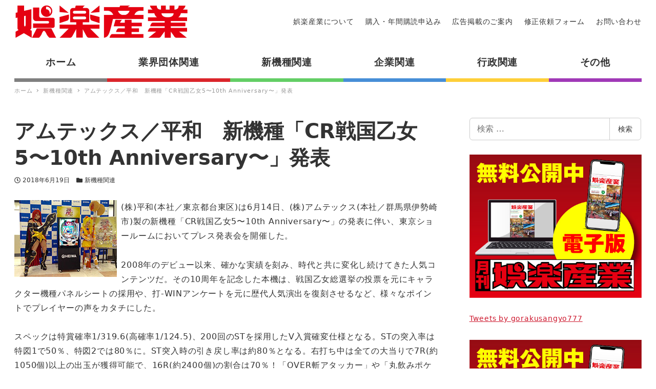

--- FILE ---
content_type: text/html; charset=UTF-8
request_url: https://www.goraku-sangyo.com/%E3%82%A2%E3%83%A0%E3%83%86%E3%83%83%E3%82%AF%E3%82%B9%EF%BC%8F%E5%B9%B3%E5%92%8C%E3%80%80%E6%96%B0%E6%A9%9F%E7%A8%AE%E3%80%8Ccr%E6%88%A6%E5%9B%BD%E4%B9%99%E5%A5%B35%E3%80%9C10th-anniversary%E3%80%9C/
body_size: 18156
content:
<!DOCTYPE html>
<html lang="ja" data-sticky-footer="true" data-scrolled="false">

<head>
			<meta charset="UTF-8">
		<meta name="viewport" content="width=device-width, initial-scale=1, minimum-scale=1, viewport-fit=cover">
		<title>アムテックス／平和　新機種「CR戦国乙女5〜10th Anniversary〜」発表 &#8211; 娯楽産業</title>
<meta name='robots' content='max-image-preview:large' />
		<meta property="og:title" content="アムテックス／平和　新機種「CR戦国乙女5〜10th Anniversary〜」発表">
		<meta property="og:type" content="article">
		<meta property="og:url" content="https://www.goraku-sangyo.com/%e3%82%a2%e3%83%a0%e3%83%86%e3%83%83%e3%82%af%e3%82%b9%ef%bc%8f%e5%b9%b3%e5%92%8c%e3%80%80%e6%96%b0%e6%a9%9f%e7%a8%ae%e3%80%8ccr%e6%88%a6%e5%9b%bd%e4%b9%99%e5%a5%b35%e3%80%9c10th-anniversary%e3%80%9c/">
		<meta property="og:image" content="https://www.goraku-sangyo.com/wp-content/uploads/2022/06/180619_1.jpg">
		<meta property="og:site_name" content="娯楽産業">
		<meta property="og:description" content="(株)平和(本社／東京都台東区)は6月14日、(株)アムテックス(本社／群馬県伊勢崎市)製の新機種「CR戦国乙&hellip;">
		<meta property="og:locale" content="ja_JP">
				<link rel='dns-prefetch' href='//www.googletagmanager.com' />
<link rel='dns-prefetch' href='//s.w.org' />
<link rel="alternate" type="application/rss+xml" title="娯楽産業 &raquo; フィード" href="https://www.goraku-sangyo.com/feed/" />
<link rel="alternate" type="application/rss+xml" title="娯楽産業 &raquo; コメントフィード" href="https://www.goraku-sangyo.com/comments/feed/" />
		<link rel="profile" href="http://gmpg.org/xfn/11">
					<link rel="pingback" href="https://www.goraku-sangyo.com/xmlrpc.php">
				<link rel="alternate" type="application/rss+xml" title="娯楽産業 &raquo; アムテックス／平和　新機種「CR戦国乙女5〜10th Anniversary〜」発表 のコメントのフィード" href="https://www.goraku-sangyo.com/%e3%82%a2%e3%83%a0%e3%83%86%e3%83%83%e3%82%af%e3%82%b9%ef%bc%8f%e5%b9%b3%e5%92%8c%e3%80%80%e6%96%b0%e6%a9%9f%e7%a8%ae%e3%80%8ccr%e6%88%a6%e5%9b%bd%e4%b9%99%e5%a5%b35%e3%80%9c10th-anniversary%e3%80%9c/feed/" />
<style id="snow-monkey-custom-logo-size">
.c-site-branding .custom-logo, .wpaw-site-branding__logo .custom-logo { height: 35px; width: 170px; }
@media (min-width: 64em) { .c-site-branding .custom-logo, .wpaw-site-branding__logo .custom-logo { height: 70px; width: 340px; } }
</style>
		<link rel='stylesheet' id='wp-block-library-css'  href='https://www.goraku-sangyo.com/wp-includes/css/dist/block-library/style.min.css?ver=6.0.11' type='text/css' media='all' />
<link rel='stylesheet' id='snow-monkey-blocks-css'  href='https://www.goraku-sangyo.com/wp-content/plugins/snow-monkey-blocks/dist/css/blocks.css?ver=1656582292' type='text/css' media='all' />
<link rel='stylesheet' id='snow-monkey-blocks/accordion-css'  href='https://www.goraku-sangyo.com/wp-content/plugins/snow-monkey-blocks/dist/block/accordion/style.css?ver=1656582353' type='text/css' media='all' />
<link rel='stylesheet' id='snow-monkey-blocks/alert-css'  href='https://www.goraku-sangyo.com/wp-content/plugins/snow-monkey-blocks/dist/block/alert/style.css?ver=1656582353' type='text/css' media='all' />
<link rel='stylesheet' id='snow-monkey-blocks/balloon-css'  href='https://www.goraku-sangyo.com/wp-content/plugins/snow-monkey-blocks/dist/block/balloon/style.css?ver=1656582353' type='text/css' media='all' />
<link rel='stylesheet' id='snow-monkey-blocks/box-css'  href='https://www.goraku-sangyo.com/wp-content/plugins/snow-monkey-blocks/dist/block/box/style.css?ver=1656582354' type='text/css' media='all' />
<link rel='stylesheet' id='snow-monkey-blocks/btn-css'  href='https://www.goraku-sangyo.com/wp-content/plugins/snow-monkey-blocks/dist/block/btn/style.css?ver=1656582354' type='text/css' media='all' />
<link rel='stylesheet' id='snow-monkey-blocks/btn-box-css'  href='https://www.goraku-sangyo.com/wp-content/plugins/snow-monkey-blocks/dist/block/btn-box/style.css?ver=1656582354' type='text/css' media='all' />
<link rel='stylesheet' id='snow-monkey-blocks/buttons-css'  href='https://www.goraku-sangyo.com/wp-content/plugins/snow-monkey-blocks/dist/block/buttons/style.css?ver=1656582354' type='text/css' media='all' />
<link rel='stylesheet' id='snow-monkey-blocks/categories-list-css'  href='https://www.goraku-sangyo.com/wp-content/plugins/snow-monkey-blocks/dist/block/categories-list/style.css?ver=1656582355' type='text/css' media='all' />
<link rel='stylesheet' id='snow-monkey-blocks/countdown-css'  href='https://www.goraku-sangyo.com/wp-content/plugins/snow-monkey-blocks/dist/block/countdown/style.css?ver=1656582356' type='text/css' media='all' />
<link rel='stylesheet' id='snow-monkey-blocks/directory-structure-css'  href='https://www.goraku-sangyo.com/wp-content/plugins/snow-monkey-blocks/dist/block/directory-structure/style.css?ver=1656582356' type='text/css' media='all' />
<link rel='stylesheet' id='snow-monkey-blocks/evaluation-star-css'  href='https://www.goraku-sangyo.com/wp-content/plugins/snow-monkey-blocks/dist/block/evaluation-star/style.css?ver=1656582356' type='text/css' media='all' />
<link rel='stylesheet' id='snow-monkey-blocks/faq-css'  href='https://www.goraku-sangyo.com/wp-content/plugins/snow-monkey-blocks/dist/block/faq/style.css?ver=1656582357' type='text/css' media='all' />
<link rel='stylesheet' id='snow-monkey-blocks/information-css'  href='https://www.goraku-sangyo.com/wp-content/plugins/snow-monkey-blocks/dist/block/information/style.css?ver=1656582357' type='text/css' media='all' />
<link rel='stylesheet' id='snow-monkey-blocks/items-css'  href='https://www.goraku-sangyo.com/wp-content/plugins/snow-monkey-blocks/dist/block/items/style.css?ver=1656582357' type='text/css' media='all' />
<link rel='stylesheet' id='snow-monkey-blocks/list-css'  href='https://www.goraku-sangyo.com/wp-content/plugins/snow-monkey-blocks/dist/block/list/style.css?ver=1656582358' type='text/css' media='all' />
<link rel='stylesheet' id='snow-monkey-blocks/media-text-css'  href='https://www.goraku-sangyo.com/wp-content/plugins/snow-monkey-blocks/dist/block/media-text/style.css?ver=1656582359' type='text/css' media='all' />
<link rel='stylesheet' id='snow-monkey-blocks/panels-css'  href='https://www.goraku-sangyo.com/wp-content/plugins/snow-monkey-blocks/dist/block/panels/style.css?ver=1656582359' type='text/css' media='all' />
<link rel='stylesheet' id='snow-monkey-blocks/price-menu-css'  href='https://www.goraku-sangyo.com/wp-content/plugins/snow-monkey-blocks/dist/block/price-menu/style.css?ver=1656582360' type='text/css' media='all' />
<link rel='stylesheet' id='snow-monkey-blocks/pricing-table-css'  href='https://www.goraku-sangyo.com/wp-content/plugins/snow-monkey-blocks/dist/block/pricing-table/style.css?ver=1656582360' type='text/css' media='all' />
<link rel='stylesheet' id='snow-monkey-blocks/rating-box-css'  href='https://www.goraku-sangyo.com/wp-content/plugins/snow-monkey-blocks/dist/block/rating-box/style.css?ver=1656582361' type='text/css' media='all' />
<link rel='stylesheet' id='snow-monkey-blocks/section-css'  href='https://www.goraku-sangyo.com/wp-content/plugins/snow-monkey-blocks/dist/block/section/style.css?ver=1656582362' type='text/css' media='all' />
<link rel='stylesheet' id='snow-monkey-blocks/section-break-the-grid-css'  href='https://www.goraku-sangyo.com/wp-content/plugins/snow-monkey-blocks/dist/block/section-break-the-grid/style.css?ver=1656582363' type='text/css' media='all' />
<link rel='stylesheet' id='snow-monkey-blocks/section-side-heading-css'  href='https://www.goraku-sangyo.com/wp-content/plugins/snow-monkey-blocks/dist/block/section-side-heading/style.css?ver=1656582363' type='text/css' media='all' />
<link rel='stylesheet' id='snow-monkey-blocks/section-with-bgimage-css'  href='https://www.goraku-sangyo.com/wp-content/plugins/snow-monkey-blocks/dist/block/section-with-bgimage/style.css?ver=1656582364' type='text/css' media='all' />
<link rel='stylesheet' id='snow-monkey-blocks/section-with-bgvideo-css'  href='https://www.goraku-sangyo.com/wp-content/plugins/snow-monkey-blocks/dist/block/section-with-bgvideo/style.css?ver=1656582365' type='text/css' media='all' />
<link rel='stylesheet' id='slick-carousel-css'  href='https://www.goraku-sangyo.com/wp-content/plugins/snow-monkey-blocks/dist/packages/slick/slick.css?ver=1656582370' type='text/css' media='all' />
<link rel='stylesheet' id='slick-carousel-theme-css'  href='https://www.goraku-sangyo.com/wp-content/plugins/snow-monkey-blocks/dist/packages/slick/slick-theme.css?ver=1656582370' type='text/css' media='all' />
<link rel='stylesheet' id='snow-monkey-blocks/slider-css'  href='https://www.goraku-sangyo.com/wp-content/plugins/snow-monkey-blocks/dist/block/slider/style.css?ver=1656582365' type='text/css' media='all' />
<link rel='stylesheet' id='spider-css'  href='https://www.goraku-sangyo.com/wp-content/plugins/snow-monkey-blocks/dist/packages/spider/dist/css/spider.css?ver=1656582473' type='text/css' media='all' />
<link rel='stylesheet' id='snow-monkey-blocks/spider-pickup-slider-css'  href='https://www.goraku-sangyo.com/wp-content/plugins/snow-monkey-blocks/dist/block/spider-pickup-slider/style.css?ver=1656582367' type='text/css' media='all' />
<link rel='stylesheet' id='snow-monkey-blocks/spider-slider-css'  href='https://www.goraku-sangyo.com/wp-content/plugins/snow-monkey-blocks/dist/block/spider-slider/style.css?ver=1656582366' type='text/css' media='all' />
<link rel='stylesheet' id='snow-monkey-blocks/step-css'  href='https://www.goraku-sangyo.com/wp-content/plugins/snow-monkey-blocks/dist/block/step/style.css?ver=1656582367' type='text/css' media='all' />
<link rel='stylesheet' id='snow-monkey-blocks/taxonomy-terms-css'  href='https://www.goraku-sangyo.com/wp-content/plugins/snow-monkey-blocks/dist/block/taxonomy-terms/style.css?ver=1656582367' type='text/css' media='all' />
<link rel='stylesheet' id='snow-monkey-blocks/testimonial-css'  href='https://www.goraku-sangyo.com/wp-content/plugins/snow-monkey-blocks/dist/block/testimonial/style.css?ver=1656582368' type='text/css' media='all' />
<link rel='stylesheet' id='snow-monkey-blocks/thumbnail-gallery-css'  href='https://www.goraku-sangyo.com/wp-content/plugins/snow-monkey-blocks/dist/block/thumbnail-gallery/style.css?ver=1656582368' type='text/css' media='all' />
<link rel='stylesheet' id='snow-monkey-forms/checkboxes-css'  href='https://www.goraku-sangyo.com/wp-content/plugins/snow-monkey-forms/dist/block/checkboxes/style.css?ver=1656637850' type='text/css' media='all' />
<link rel='stylesheet' id='snow-monkey-forms/text-css'  href='https://www.goraku-sangyo.com/wp-content/plugins/snow-monkey-forms/dist/block/text/style.css?ver=1656637850' type='text/css' media='all' />
<link rel='stylesheet' id='snow-monkey-forms/file-css'  href='https://www.goraku-sangyo.com/wp-content/plugins/snow-monkey-forms/dist/block/file/style.css?ver=1656637850' type='text/css' media='all' />
<link rel='stylesheet' id='snow-monkey-forms/item-css'  href='https://www.goraku-sangyo.com/wp-content/plugins/snow-monkey-forms/dist/block/item/style.css?ver=1656637850' type='text/css' media='all' />
<link rel='stylesheet' id='snow-monkey-forms/radio-buttons-css'  href='https://www.goraku-sangyo.com/wp-content/plugins/snow-monkey-forms/dist/block/radio-buttons/style.css?ver=1656637850' type='text/css' media='all' />
<link rel='stylesheet' id='snow-monkey-forms/select-css'  href='https://www.goraku-sangyo.com/wp-content/plugins/snow-monkey-forms/dist/block/select/style.css?ver=1656637850' type='text/css' media='all' />
<link rel='stylesheet' id='snow-monkey-forms/textarea-css'  href='https://www.goraku-sangyo.com/wp-content/plugins/snow-monkey-forms/dist/block/textarea/style.css?ver=1656637850' type='text/css' media='all' />
<link rel='stylesheet' id='snow-monkey-forms-css'  href='https://www.goraku-sangyo.com/wp-content/plugins/snow-monkey-forms/dist/css/app.css?ver=1656637850' type='text/css' media='all' />
<link rel='stylesheet' id='wp-share-buttons-css'  href='https://www.goraku-sangyo.com/wp-content/themes/snow-monkey/vendor/inc2734/wp-share-buttons/src/assets/css/wp-share-buttons.css?ver=1656582541' type='text/css' media='all' />
<link rel='stylesheet' id='wp-like-me-box-css'  href='https://www.goraku-sangyo.com/wp-content/themes/snow-monkey/vendor/inc2734/wp-like-me-box/src/assets/css/wp-like-me-box.min.css?ver=1656582536' type='text/css' media='all' />
<link rel='stylesheet' id='wp-oembed-blog-card-css'  href='https://www.goraku-sangyo.com/wp-content/themes/snow-monkey/vendor/inc2734/wp-oembed-blog-card/src/assets/css/app.css?ver=1656582537' type='text/css' media='all' />
<link rel='stylesheet' id='wp-pure-css-gallery-css'  href='https://www.goraku-sangyo.com/wp-content/themes/snow-monkey/vendor/inc2734/wp-pure-css-gallery/src/assets/css/wp-pure-css-gallery.min.css?ver=1656582539' type='text/css' media='all' />
<link rel='stylesheet' id='wp-awesome-widgets-css'  href='https://www.goraku-sangyo.com/wp-content/themes/snow-monkey/vendor/inc2734/wp-awesome-widgets/src/assets/css/wp-awesome-widgets.min.css?ver=1656582527' type='text/css' media='all' />
<link rel='stylesheet' id='snow-monkey-css'  href='https://www.goraku-sangyo.com/wp-content/themes/snow-monkey/assets/css/style.min.css?ver=1656582312' type='text/css' media='all' />
<style id='snow-monkey-inline-css' type='text/css'>
:root { --_container-max-width: 1280px;--accent-color: #cd162c;--dark-accent-color: #710c18;--light-accent-color: #ed5c6d;--lighter-accent-color: #f49aa5;--lightest-accent-color: #f6aab3;--sub-accent-color: #707593;--dark-sub-accent-color: #444759;--light-sub-accent-color: #aaadbf;--lighter-sub-accent-color: #d1d3dd;--lightest-sub-accent-color: #dcdde4;--entry-content-h2-border-left: 1px solid var(--accent-color, #cd162c);--entry-content-h2-background-color: #f7f7f7;--entry-content-h2-padding: calc(var(--_space, 1.76923rem) * 0.25) calc(var(--_space, 1.76923rem) * 0.25) calc(var(--_space, 1.76923rem) * 0.25) calc(var(--_space, 1.76923rem) * 0.5);--entry-content-h3-border-bottom: 1px solid #eee;--entry-content-h3-padding: 0 0 calc(var(--_space, 1.76923rem) * 0.25);--widget-title-display: flex;--widget-title-flex-direction: row;--widget-title-align-items: center;--widget-title-justify-content: center;--widget-title-pseudo-display: block;--widget-title-pseudo-content: "";--widget-title-pseudo-height: 1px;--widget-title-pseudo-background-color: #111;--widget-title-pseudo-flex: 1 0 0%;--widget-title-pseudo-min-width: 20px;--widget-title-before-margin-right: .5em;--widget-title-after-margin-left: .5em }html { font-size: 16px }.l-body,.block-editor-block-list__block { font-family: system-ui,-apple-system,BlinkMacSystemFont,"ヒラギノ角ゴ W3",sans-serif }input[type="email"],input[type="number"],input[type="password"],input[type="search"],input[type="tel"],input[type="text"],input[type="url"],textarea { font-size: 16px }.has-white-background-color { background-color: #fff!important }.has-white-color,.wp-block-button__link.has-white-color { color: #fff!important }.has-black-background-color { background-color: #000!important }.has-black-color,.wp-block-button__link.has-black-color { color: #000!important }.has-text-color-background-color { background-color: #333!important }.has-text-color-color,.wp-block-button__link.has-text-color-color { color: #333!important }.has-dark-gray-background-color { background-color: #999!important }.has-dark-gray-color,.wp-block-button__link.has-dark-gray-color { color: #999!important }.has-gray-background-color { background-color: #ccc!important }.has-gray-color,.wp-block-button__link.has-gray-color { color: #ccc!important }.has-very-light-gray-background-color { background-color: #eee!important }.has-very-light-gray-color,.wp-block-button__link.has-very-light-gray-color { color: #eee!important }.has-lightest-grey-background-color { background-color: #f7f7f7!important }.has-lightest-grey-color,.wp-block-button__link.has-lightest-grey-color { color: #f7f7f7!important }.has-accent-color-background-color { background-color: #cd162c!important }.has-accent-color-color,.wp-block-button__link.has-accent-color-color { color: #cd162c!important }.has-sub-accent-color-background-color { background-color: #707593!important }.has-sub-accent-color-color,.wp-block-button__link.has-sub-accent-color-color { color: #707593!important }.c-entry-summary__term--category-2 { background-color: #dd3333 }.p-infobar__inner { background-color: #ffca00 }.p-infobar__content { color: #fff }.wpaw-term.wpaw-term--category-2 { background-color: #dd3333 }
</style>
<link rel='stylesheet' id='snow-monkey-snow-monkey-blocks-css'  href='https://www.goraku-sangyo.com/wp-content/themes/snow-monkey/assets/css/dependency/snow-monkey-blocks/style.min.css?ver=1656582429' type='text/css' media='all' />
<style id='global-styles-inline-css' type='text/css'>
body{--wp--preset--color--black: #000;--wp--preset--color--cyan-bluish-gray: #abb8c3;--wp--preset--color--white: #fff;--wp--preset--color--pale-pink: #f78da7;--wp--preset--color--vivid-red: #cf2e2e;--wp--preset--color--luminous-vivid-orange: #ff6900;--wp--preset--color--luminous-vivid-amber: #fcb900;--wp--preset--color--light-green-cyan: #7bdcb5;--wp--preset--color--vivid-green-cyan: #00d084;--wp--preset--color--pale-cyan-blue: #8ed1fc;--wp--preset--color--vivid-cyan-blue: #0693e3;--wp--preset--color--vivid-purple: #9b51e0;--wp--preset--color--text-color: #333;--wp--preset--color--dark-gray: #999;--wp--preset--color--gray: #ccc;--wp--preset--color--very-light-gray: #eee;--wp--preset--color--lightest-grey: #f7f7f7;--wp--preset--color--accent-color: #cd162c;--wp--preset--color--sub-accent-color: #707593;--wp--preset--color--very-dark-gray: #313131;--wp--preset--gradient--vivid-cyan-blue-to-vivid-purple: linear-gradient(135deg,rgba(6,147,227,1) 0%,rgb(155,81,224) 100%);--wp--preset--gradient--light-green-cyan-to-vivid-green-cyan: linear-gradient(135deg,rgb(122,220,180) 0%,rgb(0,208,130) 100%);--wp--preset--gradient--luminous-vivid-amber-to-luminous-vivid-orange: linear-gradient(135deg,rgba(252,185,0,1) 0%,rgba(255,105,0,1) 100%);--wp--preset--gradient--luminous-vivid-orange-to-vivid-red: linear-gradient(135deg,rgba(255,105,0,1) 0%,rgb(207,46,46) 100%);--wp--preset--gradient--very-light-gray-to-cyan-bluish-gray: linear-gradient(135deg,rgb(238,238,238) 0%,rgb(169,184,195) 100%);--wp--preset--gradient--cool-to-warm-spectrum: linear-gradient(135deg,rgb(74,234,220) 0%,rgb(151,120,209) 20%,rgb(207,42,186) 40%,rgb(238,44,130) 60%,rgb(251,105,98) 80%,rgb(254,248,76) 100%);--wp--preset--gradient--blush-light-purple: linear-gradient(135deg,rgb(255,206,236) 0%,rgb(152,150,240) 100%);--wp--preset--gradient--blush-bordeaux: linear-gradient(135deg,rgb(254,205,165) 0%,rgb(254,45,45) 50%,rgb(107,0,62) 100%);--wp--preset--gradient--luminous-dusk: linear-gradient(135deg,rgb(255,203,112) 0%,rgb(199,81,192) 50%,rgb(65,88,208) 100%);--wp--preset--gradient--pale-ocean: linear-gradient(135deg,rgb(255,245,203) 0%,rgb(182,227,212) 50%,rgb(51,167,181) 100%);--wp--preset--gradient--electric-grass: linear-gradient(135deg,rgb(202,248,128) 0%,rgb(113,206,126) 100%);--wp--preset--gradient--midnight: linear-gradient(135deg,rgb(2,3,129) 0%,rgb(40,116,252) 100%);--wp--preset--duotone--dark-grayscale: url('#wp-duotone-dark-grayscale');--wp--preset--duotone--grayscale: url('#wp-duotone-grayscale');--wp--preset--duotone--purple-yellow: url('#wp-duotone-purple-yellow');--wp--preset--duotone--blue-red: url('#wp-duotone-blue-red');--wp--preset--duotone--midnight: url('#wp-duotone-midnight');--wp--preset--duotone--magenta-yellow: url('#wp-duotone-magenta-yellow');--wp--preset--duotone--purple-green: url('#wp-duotone-purple-green');--wp--preset--duotone--blue-orange: url('#wp-duotone-blue-orange');--wp--preset--font-size--small: 13px;--wp--preset--font-size--medium: 20px;--wp--preset--font-size--large: 36px;--wp--preset--font-size--x-large: 42px;}.has-black-color{color: var(--wp--preset--color--black) !important;}.has-cyan-bluish-gray-color{color: var(--wp--preset--color--cyan-bluish-gray) !important;}.has-white-color{color: var(--wp--preset--color--white) !important;}.has-pale-pink-color{color: var(--wp--preset--color--pale-pink) !important;}.has-vivid-red-color{color: var(--wp--preset--color--vivid-red) !important;}.has-luminous-vivid-orange-color{color: var(--wp--preset--color--luminous-vivid-orange) !important;}.has-luminous-vivid-amber-color{color: var(--wp--preset--color--luminous-vivid-amber) !important;}.has-light-green-cyan-color{color: var(--wp--preset--color--light-green-cyan) !important;}.has-vivid-green-cyan-color{color: var(--wp--preset--color--vivid-green-cyan) !important;}.has-pale-cyan-blue-color{color: var(--wp--preset--color--pale-cyan-blue) !important;}.has-vivid-cyan-blue-color{color: var(--wp--preset--color--vivid-cyan-blue) !important;}.has-vivid-purple-color{color: var(--wp--preset--color--vivid-purple) !important;}.has-black-background-color{background-color: var(--wp--preset--color--black) !important;}.has-cyan-bluish-gray-background-color{background-color: var(--wp--preset--color--cyan-bluish-gray) !important;}.has-white-background-color{background-color: var(--wp--preset--color--white) !important;}.has-pale-pink-background-color{background-color: var(--wp--preset--color--pale-pink) !important;}.has-vivid-red-background-color{background-color: var(--wp--preset--color--vivid-red) !important;}.has-luminous-vivid-orange-background-color{background-color: var(--wp--preset--color--luminous-vivid-orange) !important;}.has-luminous-vivid-amber-background-color{background-color: var(--wp--preset--color--luminous-vivid-amber) !important;}.has-light-green-cyan-background-color{background-color: var(--wp--preset--color--light-green-cyan) !important;}.has-vivid-green-cyan-background-color{background-color: var(--wp--preset--color--vivid-green-cyan) !important;}.has-pale-cyan-blue-background-color{background-color: var(--wp--preset--color--pale-cyan-blue) !important;}.has-vivid-cyan-blue-background-color{background-color: var(--wp--preset--color--vivid-cyan-blue) !important;}.has-vivid-purple-background-color{background-color: var(--wp--preset--color--vivid-purple) !important;}.has-black-border-color{border-color: var(--wp--preset--color--black) !important;}.has-cyan-bluish-gray-border-color{border-color: var(--wp--preset--color--cyan-bluish-gray) !important;}.has-white-border-color{border-color: var(--wp--preset--color--white) !important;}.has-pale-pink-border-color{border-color: var(--wp--preset--color--pale-pink) !important;}.has-vivid-red-border-color{border-color: var(--wp--preset--color--vivid-red) !important;}.has-luminous-vivid-orange-border-color{border-color: var(--wp--preset--color--luminous-vivid-orange) !important;}.has-luminous-vivid-amber-border-color{border-color: var(--wp--preset--color--luminous-vivid-amber) !important;}.has-light-green-cyan-border-color{border-color: var(--wp--preset--color--light-green-cyan) !important;}.has-vivid-green-cyan-border-color{border-color: var(--wp--preset--color--vivid-green-cyan) !important;}.has-pale-cyan-blue-border-color{border-color: var(--wp--preset--color--pale-cyan-blue) !important;}.has-vivid-cyan-blue-border-color{border-color: var(--wp--preset--color--vivid-cyan-blue) !important;}.has-vivid-purple-border-color{border-color: var(--wp--preset--color--vivid-purple) !important;}.has-vivid-cyan-blue-to-vivid-purple-gradient-background{background: var(--wp--preset--gradient--vivid-cyan-blue-to-vivid-purple) !important;}.has-light-green-cyan-to-vivid-green-cyan-gradient-background{background: var(--wp--preset--gradient--light-green-cyan-to-vivid-green-cyan) !important;}.has-luminous-vivid-amber-to-luminous-vivid-orange-gradient-background{background: var(--wp--preset--gradient--luminous-vivid-amber-to-luminous-vivid-orange) !important;}.has-luminous-vivid-orange-to-vivid-red-gradient-background{background: var(--wp--preset--gradient--luminous-vivid-orange-to-vivid-red) !important;}.has-very-light-gray-to-cyan-bluish-gray-gradient-background{background: var(--wp--preset--gradient--very-light-gray-to-cyan-bluish-gray) !important;}.has-cool-to-warm-spectrum-gradient-background{background: var(--wp--preset--gradient--cool-to-warm-spectrum) !important;}.has-blush-light-purple-gradient-background{background: var(--wp--preset--gradient--blush-light-purple) !important;}.has-blush-bordeaux-gradient-background{background: var(--wp--preset--gradient--blush-bordeaux) !important;}.has-luminous-dusk-gradient-background{background: var(--wp--preset--gradient--luminous-dusk) !important;}.has-pale-ocean-gradient-background{background: var(--wp--preset--gradient--pale-ocean) !important;}.has-electric-grass-gradient-background{background: var(--wp--preset--gradient--electric-grass) !important;}.has-midnight-gradient-background{background: var(--wp--preset--gradient--midnight) !important;}.has-small-font-size{font-size: var(--wp--preset--font-size--small) !important;}.has-medium-font-size{font-size: var(--wp--preset--font-size--medium) !important;}.has-large-font-size{font-size: var(--wp--preset--font-size--large) !important;}.has-x-large-font-size{font-size: var(--wp--preset--font-size--x-large) !important;}
</style>
<link rel='stylesheet' id='snow-monkey-blocks-background-parallax-css'  href='https://www.goraku-sangyo.com/wp-content/plugins/snow-monkey-blocks/dist/css/background-parallax.css?ver=1656582292' type='text/css' media='all' />
<link rel='stylesheet' id='snow-monkey-editor-css'  href='https://www.goraku-sangyo.com/wp-content/plugins/snow-monkey-editor/dist/css/app.css?ver=1656582297' type='text/css' media='all' />
<link rel='stylesheet' id='snow-monkey-custom-widgets-css'  href='https://www.goraku-sangyo.com/wp-content/themes/snow-monkey/assets/css/custom-widgets.min.css?ver=1656582312' type='text/css' media='all' />
<link rel='stylesheet' id='snow-monkey-snow-monkey-forms-css'  href='https://www.goraku-sangyo.com/wp-content/themes/snow-monkey/assets/css/dependency/snow-monkey-forms/style.min.css?ver=1656582429' type='text/css' media='all' />
<script type='text/javascript' src='https://www.goraku-sangyo.com/wp-content/plugins/snow-monkey-blocks/dist/packages/spider/dist/js/spider.js?ver=1656582473' id='spider-js'></script>
<script type='text/javascript' src='https://www.goraku-sangyo.com/wp-content/plugins/snow-monkey-blocks/dist/block/spider-pickup-slider/script.js?ver=1656582366' id='snow-monkey-blocks/spider-pickup-slider-js'></script>
<script type='text/javascript' src='https://www.goraku-sangyo.com/wp-content/plugins/snow-monkey-blocks/dist/block/spider-slider/script.js?ver=1656582366' id='snow-monkey-blocks/spider-slider-js'></script>
<script type='text/javascript' src='https://www.googletagmanager.com/gtag/js?id=UA-31690661-1&#038;ver=1' id='inc2734-wp-seo-google-analytics-js'></script>
<script type='text/javascript' id='inc2734-wp-seo-google-analytics-js-after'>
window.dataLayer = window.dataLayer || []; function gtag(){dataLayer.push(arguments)}; gtag('js', new Date()); gtag('config', 'UA-31690661-1');
</script>
<link rel="https://api.w.org/" href="https://www.goraku-sangyo.com/wp-json/" /><link rel="alternate" type="application/json" href="https://www.goraku-sangyo.com/wp-json/wp/v2/posts/25117" /><link rel="EditURI" type="application/rsd+xml" title="RSD" href="https://www.goraku-sangyo.com/xmlrpc.php?rsd" />
<link rel="wlwmanifest" type="application/wlwmanifest+xml" href="https://www.goraku-sangyo.com/wp-includes/wlwmanifest.xml" /> 
<meta name="generator" content="WordPress 6.0.11" />
<link rel="canonical" href="https://www.goraku-sangyo.com/%e3%82%a2%e3%83%a0%e3%83%86%e3%83%83%e3%82%af%e3%82%b9%ef%bc%8f%e5%b9%b3%e5%92%8c%e3%80%80%e6%96%b0%e6%a9%9f%e7%a8%ae%e3%80%8ccr%e6%88%a6%e5%9b%bd%e4%b9%99%e5%a5%b35%e3%80%9c10th-anniversary%e3%80%9c/" />
<link rel='shortlink' href='https://www.goraku-sangyo.com/?p=25117' />
<link rel="alternate" type="application/json+oembed" href="https://www.goraku-sangyo.com/wp-json/oembed/1.0/embed?url=https%3A%2F%2Fwww.goraku-sangyo.com%2F%25e3%2582%25a2%25e3%2583%25a0%25e3%2583%2586%25e3%2583%2583%25e3%2582%25af%25e3%2582%25b9%25ef%25bc%258f%25e5%25b9%25b3%25e5%2592%258c%25e3%2580%2580%25e6%2596%25b0%25e6%25a9%259f%25e7%25a8%25ae%25e3%2580%258ccr%25e6%2588%25a6%25e5%259b%25bd%25e4%25b9%2599%25e5%25a5%25b35%25e3%2580%259c10th-anniversary%25e3%2580%259c%2F" />
<link rel="alternate" type="text/xml+oembed" href="https://www.goraku-sangyo.com/wp-json/oembed/1.0/embed?url=https%3A%2F%2Fwww.goraku-sangyo.com%2F%25e3%2582%25a2%25e3%2583%25a0%25e3%2583%2586%25e3%2583%2583%25e3%2582%25af%25e3%2582%25b9%25ef%25bc%258f%25e5%25b9%25b3%25e5%2592%258c%25e3%2580%2580%25e6%2596%25b0%25e6%25a9%259f%25e7%25a8%25ae%25e3%2580%258ccr%25e6%2588%25a6%25e5%259b%25bd%25e4%25b9%2599%25e5%25a5%25b35%25e3%2580%259c10th-anniversary%25e3%2580%259c%2F&#038;format=xml" />
		<script type="application/ld+json">
			{"@context":"http:\/\/schema.org","@type":"BlogPosting","headline":"\u30a2\u30e0\u30c6\u30c3\u30af\u30b9\uff0f\u5e73\u548c\u3000\u65b0\u6a5f\u7a2e\u300cCR\u6226\u56fd\u4e59\u59735\u301c10th Anniversary\u301c\u300d\u767a\u8868","author":{"@type":"Person","name":"\u5a2f\u697d\u7523\u696d"},"publisher":{"@type":"Organization","url":"https:\/\/www.goraku-sangyo.com","name":"\u5a2f\u697d\u7523\u696d","logo":{"@type":"ImageObject","url":"https:\/\/www.goraku-sangyo.com\/wp-content\/uploads\/2020\/12\/goraku_logo.jpg"}},"mainEntityOfPage":{"@type":"WebPage","@id":"https:\/\/www.goraku-sangyo.com\/%e3%82%a2%e3%83%a0%e3%83%86%e3%83%83%e3%82%af%e3%82%b9%ef%bc%8f%e5%b9%b3%e5%92%8c%e3%80%80%e6%96%b0%e6%a9%9f%e7%a8%ae%e3%80%8ccr%e6%88%a6%e5%9b%bd%e4%b9%99%e5%a5%b35%e3%80%9c10th-anniversary%e3%80%9c\/"},"image":{"@type":"ImageObject","url":"https:\/\/www.goraku-sangyo.com\/wp-content\/uploads\/2022\/06\/180619_1.jpg"},"datePublished":"2018-06-19T00:00:00+09:00","dateModified":"2018-06-19T00:00:00+09:00","description":"(\u682a)\u5e73\u548c(\u672c\u793e\uff0f\u6771\u4eac\u90fd\u53f0\u6771\u533a)\u306f6\u670814\u65e5\u3001(\u682a)\u30a2\u30e0\u30c6\u30c3\u30af\u30b9(\u672c\u793e\uff0f\u7fa4\u99ac\u770c\u4f0a\u52e2\u5d0e\u5e02)\u88fd\u306e\u65b0\u6a5f\u7a2e\u300cCR\u6226\u56fd\u4e59&hellip;"}		</script>
				<meta name="thumbnail" content="https://www.goraku-sangyo.com/wp-content/uploads/2022/06/180619_1.jpg">
							<meta name="twitter:card" content="summary">
		
						<meta name="theme-color" content="#cd162c">
		<link rel="icon" href="https://www.goraku-sangyo.com/wp-content/uploads/2020/12/cropped-goraku_logo-32x32.png" sizes="32x32" />
<link rel="icon" href="https://www.goraku-sangyo.com/wp-content/uploads/2020/12/cropped-goraku_logo-192x192.png" sizes="192x192" />
<link rel="apple-touch-icon" href="https://www.goraku-sangyo.com/wp-content/uploads/2020/12/cropped-goraku_logo-180x180.png" />
<meta name="msapplication-TileImage" content="https://www.goraku-sangyo.com/wp-content/uploads/2020/12/cropped-goraku_logo-270x270.png" />
		<style type="text/css" id="wp-custom-css">
			.menu-item-12559{
  border-bottom: inset 7px #808080;
}
.menu-item-12554{
  border-bottom: inset 7px #db252b;
}
.menu-item-12556{
  border-bottom: inset 7px #63ce65;
}
.menu-item-12555{
  border-bottom: inset 7px #478ed7;
}
.menu-item-12558{
  border-bottom: inset 7px #fecf39;
}
.menu-item-12557{
  border-bottom: inset 7px #a039b7;
}
.c-navbar__item>a{font-size: 1.2rem!important}

.c-header-content{}
.c-header-content li{display:inline-block;margin-left:1rem;font-size:0.9rem}
.c-header-content li a{color:#333!important;text-decoration:none}
.c-header-content li a:hover{color:#cd162c!important}


.c-entry-summary__term--category-2{background-color: #db252b!important}
.c-entry-summary__term--category-3{background-color: #478ed7!important}
.c-entry-summary__term--category-4{background-color: #63ce65!important}
.c-entry-summary__term--category-5{background-color: #a039b7!important}
.c-entry-summary__term--category-6{background-color: #fecf39!important}

.metaslider{max-width:1280px;margin:0 auto;padding-left:0.88492rem;padding-right:0.88492rem}
.l-header--sticky-lg{box-shadow:none}
.flex-active{background-color:#cd162c!important}

.sidepickuptitle{color:#cd162c;font-size:1.15rem;font-weight:600}

.adflex{display:flex;justify-content:space-between;flex-wrap:wrap;}
.adflexitem{width:47%;margin-bottom:1.5rem;}

.c-meta__item--author{display:none}
.p-trackbacks{display:none}
.p-comments{display:none}

.footerlist{ list-style: none;margin-left:0!important;margin-top:0.5rem!important}
.footerlist li a{color:#333;text-decoration: none!important}
.footerlist li a:hover{color:#cd162c!important}

.c-entry__body > .c-eyecatch{ float:left!important;margin-right:0.5rem!important}

.post_banner_kurasu{margin-top:1rem;}

/*
 * @media screen and (min-width:1024px) { 
.post_banner_kurasu{width:100%;padding-left:23.2%!important;margin-top:1rem;}
}
*/

iframe{width:100%!important;height: 470px;border: none;}


.c-entries__item>a{padding-bottom:0!important}		</style>
		</head>

<body class="post-template-default single single-post postid-25117 single-format-standard wp-custom-logo l-body--right-sidebar l-body" id="body"
	data-has-sidebar="true"
	data-is-full-template="false"
	data-is-slim-width="true"
	data-header-layout="2row"
	>

			<div id="page-start"></div>
		<svg xmlns="http://www.w3.org/2000/svg" viewBox="0 0 0 0" width="0" height="0" focusable="false" role="none" style="visibility: hidden; position: absolute; left: -9999px; overflow: hidden;" ><defs><filter id="wp-duotone-dark-grayscale"><feColorMatrix color-interpolation-filters="sRGB" type="matrix" values=" .299 .587 .114 0 0 .299 .587 .114 0 0 .299 .587 .114 0 0 .299 .587 .114 0 0 " /><feComponentTransfer color-interpolation-filters="sRGB" ><feFuncR type="table" tableValues="0 0.49803921568627" /><feFuncG type="table" tableValues="0 0.49803921568627" /><feFuncB type="table" tableValues="0 0.49803921568627" /><feFuncA type="table" tableValues="1 1" /></feComponentTransfer><feComposite in2="SourceGraphic" operator="in" /></filter></defs></svg><svg xmlns="http://www.w3.org/2000/svg" viewBox="0 0 0 0" width="0" height="0" focusable="false" role="none" style="visibility: hidden; position: absolute; left: -9999px; overflow: hidden;" ><defs><filter id="wp-duotone-grayscale"><feColorMatrix color-interpolation-filters="sRGB" type="matrix" values=" .299 .587 .114 0 0 .299 .587 .114 0 0 .299 .587 .114 0 0 .299 .587 .114 0 0 " /><feComponentTransfer color-interpolation-filters="sRGB" ><feFuncR type="table" tableValues="0 1" /><feFuncG type="table" tableValues="0 1" /><feFuncB type="table" tableValues="0 1" /><feFuncA type="table" tableValues="1 1" /></feComponentTransfer><feComposite in2="SourceGraphic" operator="in" /></filter></defs></svg><svg xmlns="http://www.w3.org/2000/svg" viewBox="0 0 0 0" width="0" height="0" focusable="false" role="none" style="visibility: hidden; position: absolute; left: -9999px; overflow: hidden;" ><defs><filter id="wp-duotone-purple-yellow"><feColorMatrix color-interpolation-filters="sRGB" type="matrix" values=" .299 .587 .114 0 0 .299 .587 .114 0 0 .299 .587 .114 0 0 .299 .587 .114 0 0 " /><feComponentTransfer color-interpolation-filters="sRGB" ><feFuncR type="table" tableValues="0.54901960784314 0.98823529411765" /><feFuncG type="table" tableValues="0 1" /><feFuncB type="table" tableValues="0.71764705882353 0.25490196078431" /><feFuncA type="table" tableValues="1 1" /></feComponentTransfer><feComposite in2="SourceGraphic" operator="in" /></filter></defs></svg><svg xmlns="http://www.w3.org/2000/svg" viewBox="0 0 0 0" width="0" height="0" focusable="false" role="none" style="visibility: hidden; position: absolute; left: -9999px; overflow: hidden;" ><defs><filter id="wp-duotone-blue-red"><feColorMatrix color-interpolation-filters="sRGB" type="matrix" values=" .299 .587 .114 0 0 .299 .587 .114 0 0 .299 .587 .114 0 0 .299 .587 .114 0 0 " /><feComponentTransfer color-interpolation-filters="sRGB" ><feFuncR type="table" tableValues="0 1" /><feFuncG type="table" tableValues="0 0.27843137254902" /><feFuncB type="table" tableValues="0.5921568627451 0.27843137254902" /><feFuncA type="table" tableValues="1 1" /></feComponentTransfer><feComposite in2="SourceGraphic" operator="in" /></filter></defs></svg><svg xmlns="http://www.w3.org/2000/svg" viewBox="0 0 0 0" width="0" height="0" focusable="false" role="none" style="visibility: hidden; position: absolute; left: -9999px; overflow: hidden;" ><defs><filter id="wp-duotone-midnight"><feColorMatrix color-interpolation-filters="sRGB" type="matrix" values=" .299 .587 .114 0 0 .299 .587 .114 0 0 .299 .587 .114 0 0 .299 .587 .114 0 0 " /><feComponentTransfer color-interpolation-filters="sRGB" ><feFuncR type="table" tableValues="0 0" /><feFuncG type="table" tableValues="0 0.64705882352941" /><feFuncB type="table" tableValues="0 1" /><feFuncA type="table" tableValues="1 1" /></feComponentTransfer><feComposite in2="SourceGraphic" operator="in" /></filter></defs></svg><svg xmlns="http://www.w3.org/2000/svg" viewBox="0 0 0 0" width="0" height="0" focusable="false" role="none" style="visibility: hidden; position: absolute; left: -9999px; overflow: hidden;" ><defs><filter id="wp-duotone-magenta-yellow"><feColorMatrix color-interpolation-filters="sRGB" type="matrix" values=" .299 .587 .114 0 0 .299 .587 .114 0 0 .299 .587 .114 0 0 .299 .587 .114 0 0 " /><feComponentTransfer color-interpolation-filters="sRGB" ><feFuncR type="table" tableValues="0.78039215686275 1" /><feFuncG type="table" tableValues="0 0.94901960784314" /><feFuncB type="table" tableValues="0.35294117647059 0.47058823529412" /><feFuncA type="table" tableValues="1 1" /></feComponentTransfer><feComposite in2="SourceGraphic" operator="in" /></filter></defs></svg><svg xmlns="http://www.w3.org/2000/svg" viewBox="0 0 0 0" width="0" height="0" focusable="false" role="none" style="visibility: hidden; position: absolute; left: -9999px; overflow: hidden;" ><defs><filter id="wp-duotone-purple-green"><feColorMatrix color-interpolation-filters="sRGB" type="matrix" values=" .299 .587 .114 0 0 .299 .587 .114 0 0 .299 .587 .114 0 0 .299 .587 .114 0 0 " /><feComponentTransfer color-interpolation-filters="sRGB" ><feFuncR type="table" tableValues="0.65098039215686 0.40392156862745" /><feFuncG type="table" tableValues="0 1" /><feFuncB type="table" tableValues="0.44705882352941 0.4" /><feFuncA type="table" tableValues="1 1" /></feComponentTransfer><feComposite in2="SourceGraphic" operator="in" /></filter></defs></svg><svg xmlns="http://www.w3.org/2000/svg" viewBox="0 0 0 0" width="0" height="0" focusable="false" role="none" style="visibility: hidden; position: absolute; left: -9999px; overflow: hidden;" ><defs><filter id="wp-duotone-blue-orange"><feColorMatrix color-interpolation-filters="sRGB" type="matrix" values=" .299 .587 .114 0 0 .299 .587 .114 0 0 .299 .587 .114 0 0 .299 .587 .114 0 0 " /><feComponentTransfer color-interpolation-filters="sRGB" ><feFuncR type="table" tableValues="0.098039215686275 1" /><feFuncG type="table" tableValues="0 0.66274509803922" /><feFuncB type="table" tableValues="0.84705882352941 0.41960784313725" /><feFuncA type="table" tableValues="1 1" /></feComponentTransfer><feComposite in2="SourceGraphic" operator="in" /></filter></defs></svg>	
	
<nav
	id="drawer-nav"
	class="c-drawer c-drawer--fixed "
	role="navigation"
	aria-hidden="true"
	aria-labelledby="hamburger-btn"
>
	<div class="c-drawer__inner">
				<div class="c-drawer__focus-point" tabindex="-1"></div>

		<ul id="menu-%e3%83%89%e3%83%ad%e3%83%af%e3%83%bc%e3%83%8a%e3%83%93%e3%82%b2%e3%83%bc%e3%82%b7%e3%83%a7%e3%83%b3-%ef%bc%88%e3%83%a2%e3%83%90%e3%82%a4%e3%83%ab%ef%bc%89" class="c-drawer__menu"><li id="menu-item-12652" class="menu-item menu-item-type-taxonomy menu-item-object-category menu-item-12652 c-drawer__item"><a href="https://www.goraku-sangyo.com/category/industry/">業界団体関連</a></li>
<li id="menu-item-12654" class="menu-item menu-item-type-taxonomy menu-item-object-category current-post-ancestor current-menu-parent current-post-parent menu-item-12654 c-drawer__item"><a href="https://www.goraku-sangyo.com/category/new/">新機種関連</a></li>
<li id="menu-item-12653" class="menu-item menu-item-type-taxonomy menu-item-object-category menu-item-12653 c-drawer__item"><a href="https://www.goraku-sangyo.com/category/kigyou/">企業関連</a></li>
<li id="menu-item-12656" class="menu-item menu-item-type-taxonomy menu-item-object-category menu-item-12656 c-drawer__item"><a href="https://www.goraku-sangyo.com/category/administration/">行政関連</a></li>
<li id="menu-item-12655" class="menu-item menu-item-type-taxonomy menu-item-object-category menu-item-12655 c-drawer__item"><a href="https://www.goraku-sangyo.com/category/another/">その他</a></li>
<li id="menu-item-12665" class="menu-item menu-item-type-post_type menu-item-object-page menu-item-12665 c-drawer__item"><a href="https://www.goraku-sangyo.com/about/">娯楽産業について</a></li>
<li id="menu-item-12664" class="menu-item menu-item-type-post_type menu-item-object-page menu-item-12664 c-drawer__item"><a href="https://www.goraku-sangyo.com/request/">購入・年間購読申込</a></li>
<li id="menu-item-12661" class="menu-item menu-item-type-post_type menu-item-object-page menu-item-12661 c-drawer__item"><a href="https://www.goraku-sangyo.com/advertisement/">広告掲載のご案内</a></li>
<li id="menu-item-12660" class="menu-item menu-item-type-post_type menu-item-object-page menu-item-12660 c-drawer__item"><a href="https://www.goraku-sangyo.com/form/">全国遊技場名鑑 修正依頼フォーム</a></li>
<li id="menu-item-12657" class="menu-item menu-item-type-post_type menu-item-object-page menu-item-12657 c-drawer__item"><a href="https://www.goraku-sangyo.com/contact/">お問い合わせ</a></li>
</ul>
					<ul class="c-drawer__menu">
				<li class="c-drawer__item">
					<form role="search" method="get" class="p-search-form" action="https://www.goraku-sangyo.com/"><label class="screen-reader-text" for="s">検索</label><div class="c-input-group"><div class="c-input-group__field"><input type="search" placeholder="検索 &hellip;" value="" name="s"></div><button class="c-input-group__btn">検索</button></div></form>				</li>
			</ul>
		
			</div>
</nav>

	<div class="l-container">
		
<header class="l-header l-header--2row l-header--sticky-sm l-header--sticky-lg" role="banner">
	
	<div class="l-header__content">
		
<div class="l-2row-header" data-has-global-nav="true">
	<div class="c-container">
		
		<div class="l-2row-header__row">
			<div class="c-row c-row--margin-s c-row--lg-margin c-row--middle c-row--nowrap">
				
				
				<div class="c-row__col c-row__col--auto">
					<div class="c-site-branding c-site-branding--has-logo">
	
		<div class="c-site-branding__title">
								<a href="https://www.goraku-sangyo.com/" class="custom-logo-link" rel="home"><img width="680" height="140" src="https://www.goraku-sangyo.com/wp-content/uploads/2020/12/goraku_logo.jpg" class="custom-logo" alt="娯楽産業" srcset="https://www.goraku-sangyo.com/wp-content/uploads/2020/12/goraku_logo.jpg 680w, https://www.goraku-sangyo.com/wp-content/uploads/2020/12/goraku_logo-300x62.jpg 300w" sizes="(max-width: 680px) 100vw, 680px" /></a>						</div>

	
	</div>
				</div>

				
									<div class="c-row__col c-row__col--fit u-invisible-md-down">
						
<div class="p-header-content p-header-content--lg">
	
<div class="c-header-content">
	<ul>
<li><a href="/about">娯楽産業について</a></li>
<li><a href="/request">購入・年間購読申込み</a></li>
<li><a href="/advertisement">広告掲載のご案内</a></li>
<li><a href="/form">修正依頼フォーム</a></li>
<li><a href="/contact">お問い合わせ</a></li>
</ul></div>
</div>
					</div>
				
									<div class="c-row__col c-row__col--fit u-invisible-lg-up">
						
<button
		class="c-hamburger-btn"
	aria-expanded="false"
	aria-controls="drawer-nav"
>
	<div class="c-hamburger-btn__bars">
		<div class="c-hamburger-btn__bar"></div>
		<div class="c-hamburger-btn__bar"></div>
		<div class="c-hamburger-btn__bar"></div>
	</div>

			<div class="c-hamburger-btn__label">
			MENU		</div>
	</button>
					</div>
							</div>
		</div>

					<div class="l-2row-header__row u-invisible-md-down">
				
<nav class="p-global-nav p-global-nav--hover-text-color" role="navigation">
	<ul id="menu-%e3%82%b0%e3%83%ad%e3%83%bc%e3%83%90%e3%83%ab%e3%83%8a%e3%83%93" class="c-navbar"><li id="menu-item-12559" class="menu-item menu-item-type-custom menu-item-object-custom menu-item-12559 c-navbar__item"><a href="/"><span>ホーム</span></a></li>
<li id="menu-item-12554" class="menu-item menu-item-type-taxonomy menu-item-object-category menu-item-12554 c-navbar__item"><a href="https://www.goraku-sangyo.com/category/industry/"><span>業界団体関連</span></a></li>
<li id="menu-item-12556" class="menu-item menu-item-type-taxonomy menu-item-object-category current-post-ancestor current-menu-parent current-post-parent menu-item-12556 c-navbar__item"><a href="https://www.goraku-sangyo.com/category/new/"><span>新機種関連</span></a></li>
<li id="menu-item-12555" class="menu-item menu-item-type-taxonomy menu-item-object-category menu-item-12555 c-navbar__item"><a href="https://www.goraku-sangyo.com/category/kigyou/"><span>企業関連</span></a></li>
<li id="menu-item-12558" class="menu-item menu-item-type-taxonomy menu-item-object-category menu-item-12558 c-navbar__item"><a href="https://www.goraku-sangyo.com/category/administration/"><span>行政関連</span></a></li>
<li id="menu-item-12557" class="menu-item menu-item-type-taxonomy menu-item-object-category menu-item-12557 c-navbar__item"><a href="https://www.goraku-sangyo.com/category/another/"><span>その他</span></a></li>
</ul></nav>
			</div>
		    

    
	</div>
  

  
</div>

	</div>

	</header>

		<div class="l-contents" role="document">
			
			
			
			
            <!--カスタマイズ-->

      
			<div class="c-container">
				
<div class="p-breadcrumbs-wrapper">
	<ol class="c-breadcrumbs" itemscope itemtype="http://schema.org/BreadcrumbList">
								<li class="c-breadcrumbs__item" itemprop="itemListElement" itemscope itemtype="http://schema.org/ListItem">
				<a itemscope itemtype="http://schema.org/Thing" itemprop="item" href="https://www.goraku-sangyo.com/" itemid="https://www.goraku-sangyo.com/"><span itemprop="name">ホーム</span></a>
				<meta itemprop="position" content="1" />
			</li>
								<li class="c-breadcrumbs__item" itemprop="itemListElement" itemscope itemtype="http://schema.org/ListItem">
				<a itemscope itemtype="http://schema.org/Thing" itemprop="item" href="https://www.goraku-sangyo.com/category/new/" itemid="https://www.goraku-sangyo.com/category/new/"><span itemprop="name">新機種関連</span></a>
				<meta itemprop="position" content="2" />
			</li>
								<li class="c-breadcrumbs__item" itemprop="itemListElement" itemscope itemtype="http://schema.org/ListItem">
				<a itemscope itemtype="http://schema.org/Thing" itemprop="item" href="https://www.goraku-sangyo.com/%e3%82%a2%e3%83%a0%e3%83%86%e3%83%83%e3%82%af%e3%82%b9%ef%bc%8f%e5%b9%b3%e5%92%8c%e3%80%80%e6%96%b0%e6%a9%9f%e7%a8%ae%e3%80%8ccr%e6%88%a6%e5%9b%bd%e4%b9%99%e5%a5%b35%e3%80%9c10th-anniversary%e3%80%9c/" itemid="https://www.goraku-sangyo.com/%e3%82%a2%e3%83%a0%e3%83%86%e3%83%83%e3%82%af%e3%82%b9%ef%bc%8f%e5%b9%b3%e5%92%8c%e3%80%80%e6%96%b0%e6%a9%9f%e7%a8%ae%e3%80%8ccr%e6%88%a6%e5%9b%bd%e4%b9%99%e5%a5%b35%e3%80%9c10th-anniversary%e3%80%9c/"><span itemprop="name">アムテックス／平和　新機種「CR戦国乙女5〜10th Anniversary〜」発表</span></a>
				<meta itemprop="position" content="3" />
			</li>
			</ol>
</div>

				
				<div class="l-contents__inner">
					<main class="l-contents__main" role="main">
						
						
<article class="post-25117 post type-post status-publish format-standard has-post-thumbnail category-new c-entry">
	
<header class="c-entry__header">
	
	<h1 class="c-entry__title">アムテックス／平和　新機種「CR戦国乙女5〜10th Anniversary〜」発表</h1>

	<div class="c-entry__meta">
		
<ul class="c-meta">
		<li class="c-meta__item c-meta__item--published">
		<i class="far fa-clock" aria-hidden="true"></i>
		<span class="screen-reader-text">投稿日</span>
		<time datetime="2018-06-19T00:00:00+09:00">2018年6月19日</time>
	</li>
		<li class="c-meta__item c-meta__item--author">
		<span class="screen-reader-text">著者</span>
		<img alt='' src='https://secure.gravatar.com/avatar/045054392237763877b8770f3924a942?s=96&#038;d=mm&#038;r=g' srcset='https://secure.gravatar.com/avatar/045054392237763877b8770f3924a942?s=192&#038;d=mm&#038;r=g 2x' class='avatar avatar-96 photo' height='96' width='96' loading='lazy'/>		娯楽産業	</li>
				<li class="c-meta__item c-meta__item--categories">
			<span class="screen-reader-text">カテゴリー</span>
			<i class="fas fa-folder" aria-hidden="true"></i>
			<a href="https://www.goraku-sangyo.com/category/new/">新機種関連</a>
		</li>
		
	</ul>
	</div>
</header>

	<div class="c-entry__body">
		
		
		
<div class="c-eyecatch">
	<img width="200" height="150" src="https://www.goraku-sangyo.com/wp-content/uploads/2022/06/180619_1.jpg" class="attachment-large size-large wp-post-image" alt="" /></div>

		
		

<div class="c-entry__content p-entry-content">
	
	<p>(株)平和(本社／東京都台東区)は6月14日、(株)アムテックス(本社／群馬県伊勢崎市)製の新機種「CR戦国乙女5〜10th Anniversary〜」の発表に伴い、東京ショールームにおいてプレス発表会を開催した。</p>
<p>2008年のデビュー以来、確かな実績を刻み、時代と共に変化し続けてきた人気コンテンツだ。その10周年を記念した本機は、戦国乙女総選挙の投票を元にキャラクター機種パネルシートの採用や、打-WINアンケートを元に歴代人気演出を復刻させるなど、様々なポイントでプレイヤーの声をカタチにした。</p>
<p>スペックは特賞確率1/319.6(高確率1/124.5)、200回のSTを採用したV入賞確変仕様となる。STの突入率は特図1で50％、特図2では80％に。ST突入時の引き戻し率は約80％となる。右打ち中は全ての大当りで7R(約1050個)以上の出玉が獲得可能で、16R(約2400個)の割合は70％！「OVER斬アタッカー」や「丸飲みポケット」による爽快な出玉獲得が楽しめる。</p>
<p>(C)HEIWA／Character design by SHIROGUMI INC.<br />
※伊達家より家紋使用許可済</p>
	
	</div>


<!--カスタマイズ-->


		
		
		
		
			</div>

	
<footer class="c-entry__footer">
	
	
	
<div class="c-prev-next-nav">
			<div class="c-prev-next-nav__item c-prev-next-nav__item--next">
			
							<a href="https://www.goraku-sangyo.com/%e3%82%b8%e3%82%a7%e3%82%a4%e3%83%94%e3%83%bc%e3%82%a8%e3%82%b9%e3%80%80pb%e6%a9%9f%e5%90%ab%e3%82%803%e6%a9%9f%e7%a8%ae%e5%90%8c%e6%99%82%e7%99%ba%e8%a1%a8/" rel="prev">				<div class="c-prev-next-nav__item-figure">
					<img width="200" height="150" src="https://www.goraku-sangyo.com/wp-content/uploads/2022/06/180614_1.jpg" class="attachment-medium size-medium wp-post-image" alt="" loading="lazy" />				</div>
				<div class="c-prev-next-nav__item-label">
											<i class="fas fa-angle-left" aria-hidden="true"></i>
						古い投稿									</div>
				<div class="c-prev-next-nav__item-title">
					ジェイピーエス　PB機含む3機種同時発表
				</div>
				</a>					</div>
			<div class="c-prev-next-nav__item c-prev-next-nav__item--prev">
			
							<a href="https://www.goraku-sangyo.com/%e4%ba%ac%e6%a5%bd%e7%94%a3%e6%a5%ad-%e3%80%80%e6%a5%bd%e5%a4%a9%e7%94%9f%e5%91%bd%e3%83%91%e3%83%bc%e3%82%af%e5%ae%ae%e5%9f%8e%e3%81%a7%e3%80%8c%e3%83%95%e3%82%a1%e3%82%a4%e3%83%96%e3%82%ad%e3%83%b3/" rel="next">				<div class="c-prev-next-nav__item-figure">
					<img width="200" height="150" src="https://www.goraku-sangyo.com/wp-content/uploads/2022/06/180620_1.jpg" class="attachment-medium size-medium wp-post-image" alt="" loading="lazy" />				</div>
				<div class="c-prev-next-nav__item-label">
											新しい投稿						<i class="fas fa-angle-right" aria-hidden="true"></i>
									</div>
				<div class="c-prev-next-nav__item-title">
					京楽産業.　楽天生命パーク宮城で「ファイブキングダムデー」開&hellip;
				</div>
				</a>					</div>
	</div>

	
<aside class="p-related-posts c-entry-aside">
			<h2 class="p-related-posts__title c-entry-aside__title">
			<span>
				関連記事							</span>
		</h2>
	
	
		<ul
	class="c-entries c-entries--simple"
	data-has-infeed-ads="false"
	data-force-sm-1col="false"
>
	
								<li class="c-entries__item">
				
<a href="https://www.goraku-sangyo.com/%e3%83%8b%e3%83%a5%e3%83%bc%e3%82%ae%e3%83%b3%e3%80%802%e6%a9%9f%e7%a8%ae%e5%90%8c%e6%99%82%e7%99%ba%e8%a1%a8-4/">
	<section class="c-entry-summary c-entry-summary--post">
		
<div class="c-entry-summary__figure">
	<img width="200" height="137" src="https://www.goraku-sangyo.com/wp-content/uploads/2022/06/140325E3838BE383A5E383BCE382AEE383B3200.jpg" class="attachment-medium_large size-medium_large wp-post-image" alt="" loading="lazy" />
	
	<span class="c-entry-summary__term c-entry-summary__term--category-4">
		新機種関連	</span>
</div>

		<div class="c-entry-summary__body">
			<header class="c-entry-summary__header">
				
<h3 class="c-entry-summary__title">
	ニューギン　2機種同時発表</h3>
			</header>

			
<div class="c-entry-summary__content">
	(株)ニューギン(本社／名古屋市中村区)は3月25日、パチンコ新機種「CRコブラTHEドラム」及びパチスロ新機種「パチスロサムライチャンプルー流転輪廻」の発表に伴い、大阪ショールームにおいて内覧会を開催した。 【CRコブ [&hellip;]</div>

			
<div class="c-entry-summary__meta">
	<ul class="c-meta">
		<li class="c-meta__item c-meta__item--author">
			<img alt='' src='https://secure.gravatar.com/avatar/045054392237763877b8770f3924a942?s=96&#038;d=mm&#038;r=g' srcset='https://secure.gravatar.com/avatar/045054392237763877b8770f3924a942?s=192&#038;d=mm&#038;r=g 2x' class='avatar avatar-96 photo' height='96' width='96' loading='lazy'/>娯楽産業		</li>
		<li class="c-meta__item c-meta__item--published">
			2014年3月25日		</li>
					<li class="c-meta__item c-meta__item--categories">
				
	<span class="c-entry-summary__term c-entry-summary__term--category-4">
		新機種関連	</span>
			</li>
			</ul>
</div>
      
		</div>
	</section>
</a>
    <!--カスタマイズ-->
		<div class="c-entry-summary__body2">
      <div class="post_banner_kurasu">
              </div>
		</div>

			</li>
								<li class="c-entries__item">
				
<a href="https://www.goraku-sangyo.com/%e3%80%90%e5%8b%95%e7%94%bb%e3%81%82%e3%82%8a%e3%80%91%e5%b1%b1%e4%bd%90%e3%80%80%e3%83%91%e3%83%81%e3%82%b9%e3%83%ad%e6%96%b0%e6%a9%9f%e7%a8%ae%e3%80%8c%e6%8a%bc%e5%bf%8d-%e8%b1%aa%e7%82%8e/">
	<section class="c-entry-summary c-entry-summary--post">
		
<div class="c-entry-summary__figure">
	<img width="200" height="150" src="https://www.goraku-sangyo.com/wp-content/uploads/2022/06/120620_2.jpg" class="attachment-medium_large size-medium_large wp-post-image" alt="" loading="lazy" />
	
	<span class="c-entry-summary__term c-entry-summary__term--category-4">
		新機種関連	</span>
</div>

		<div class="c-entry-summary__body">
			<header class="c-entry-summary__header">
				
<h3 class="c-entry-summary__title">
	【動画あり】山佐　パチスロ新機種「押忍!! 豪炎高校應援團」新機種発表会開催</h3>
			</header>

			
<div class="c-entry-summary__content">
	山佐(株)(本社／岡山県新見市)は6月20日、東京・港区のコンラッド東京において、パチスロ新機種「押忍!! 豪炎高校應援團」の新機種発表会並びにホール向け特別先行試打会を開催し、スペシャルゲストに板東英二さん、浜田ブリト [&hellip;]</div>

			
<div class="c-entry-summary__meta">
	<ul class="c-meta">
		<li class="c-meta__item c-meta__item--author">
			<img alt='' src='https://secure.gravatar.com/avatar/045054392237763877b8770f3924a942?s=96&#038;d=mm&#038;r=g' srcset='https://secure.gravatar.com/avatar/045054392237763877b8770f3924a942?s=192&#038;d=mm&#038;r=g 2x' class='avatar avatar-96 photo' height='96' width='96' loading='lazy'/>娯楽産業		</li>
		<li class="c-meta__item c-meta__item--published">
			2012年6月20日		</li>
					<li class="c-meta__item c-meta__item--categories">
				
	<span class="c-entry-summary__term c-entry-summary__term--category-4">
		新機種関連	</span>
			</li>
			</ul>
</div>
      
		</div>
	</section>
</a>
    <!--カスタマイズ-->
		<div class="c-entry-summary__body2">
      <div class="post_banner_kurasu">
              </div>
		</div>

			</li>
								<li class="c-entries__item">
				
<a href="https://www.goraku-sangyo.com/%e3%82%aa%e3%83%83%e3%82%b1%e3%83%bc%ef%bc%8e%e3%80%80%e6%96%b0%e6%a9%9f%e7%a8%ae%e3%80%8c%e3%81%b1%e3%81%a1%e3%82%93%e3%81%93-%e6%96%b0%e9%ac%bc%e6%ad%a6%e8%80%85%e3%80%8d%e7%99%ba%e8%a1%a8%e5%b1%95/">
	<section class="c-entry-summary c-entry-summary--post">
		
<div class="c-entry-summary__figure">
	<img width="200" height="149" src="https://www.goraku-sangyo.com/wp-content/uploads/2022/06/140206_1.jpg" class="attachment-medium_large size-medium_large wp-post-image" alt="" loading="lazy" />
	
	<span class="c-entry-summary__term c-entry-summary__term--category-4">
		新機種関連	</span>
</div>

		<div class="c-entry-summary__body">
			<header class="c-entry-summary__header">
				
<h3 class="c-entry-summary__title">
	オッケー．　新機種「ぱちんこ 新鬼武者」発表展示会開催</h3>
			</header>

			
<div class="c-entry-summary__content">
	(株)オッケー．(本社／名古屋市天白区)は2月5日、都内港区のグランドプリンスホテル新高輪において、新機種「ぱちんこ 新鬼武者」の発表展示会を開催。この発表展示会では同時に「CAPCOM TWO TITLE CARNIV [&hellip;]</div>

			
<div class="c-entry-summary__meta">
	<ul class="c-meta">
		<li class="c-meta__item c-meta__item--author">
			<img alt='' src='https://secure.gravatar.com/avatar/045054392237763877b8770f3924a942?s=96&#038;d=mm&#038;r=g' srcset='https://secure.gravatar.com/avatar/045054392237763877b8770f3924a942?s=192&#038;d=mm&#038;r=g 2x' class='avatar avatar-96 photo' height='96' width='96' loading='lazy'/>娯楽産業		</li>
		<li class="c-meta__item c-meta__item--published">
			2014年2月6日		</li>
					<li class="c-meta__item c-meta__item--categories">
				
	<span class="c-entry-summary__term c-entry-summary__term--category-4">
		新機種関連	</span>
			</li>
			</ul>
</div>
      
		</div>
	</section>
</a>
    <!--カスタマイズ-->
		<div class="c-entry-summary__body2">
      <div class="post_banner_kurasu">
              </div>
		</div>

			</li>
								<li class="c-entries__item">
				
<a href="https://www.goraku-sangyo.com/%e5%b9%b3%e5%92%8c%e3%80%80%e6%96%b0%e6%a9%9f%e7%a8%ae%e3%80%8ccr%e7%83%88%e7%81%ab%e3%81%ae%e7%82%8e%e3%80%8d%e7%99%ba%e8%a1%a8/">
	<section class="c-entry-summary c-entry-summary--post">
		
<div class="c-entry-summary__figure">
	<img width="200" height="150" src="https://www.goraku-sangyo.com/wp-content/uploads/2022/06/130618_3.jpg" class="attachment-medium_large size-medium_large wp-post-image" alt="" loading="lazy" />
	
	<span class="c-entry-summary__term c-entry-summary__term--category-4">
		新機種関連	</span>
</div>

		<div class="c-entry-summary__body">
			<header class="c-entry-summary__header">
				
<h3 class="c-entry-summary__title">
	平和　新機種「CR烈火の炎」発表</h3>
			</header>

			
<div class="c-entry-summary__content">
	(株)平和(本社／東京都台東区)は6月18日、新機種「CR烈火の炎」の発表に伴い、全国のショールムにおいて内覧会を開催した。 スペックは、特賞確率1/392.4(高確率1/89)、確変割合100％のSTタイプ。ST中は継 [&hellip;]</div>

			
<div class="c-entry-summary__meta">
	<ul class="c-meta">
		<li class="c-meta__item c-meta__item--author">
			<img alt='' src='https://secure.gravatar.com/avatar/045054392237763877b8770f3924a942?s=96&#038;d=mm&#038;r=g' srcset='https://secure.gravatar.com/avatar/045054392237763877b8770f3924a942?s=192&#038;d=mm&#038;r=g 2x' class='avatar avatar-96 photo' height='96' width='96' loading='lazy'/>娯楽産業		</li>
		<li class="c-meta__item c-meta__item--published">
			2013年6月18日		</li>
					<li class="c-meta__item c-meta__item--categories">
				
	<span class="c-entry-summary__term c-entry-summary__term--category-4">
		新機種関連	</span>
			</li>
			</ul>
</div>
      
		</div>
	</section>
</a>
    <!--カスタマイズ-->
		<div class="c-entry-summary__body2">
      <div class="post_banner_kurasu">
              </div>
		</div>

			</li>
				
	</ul>

	</aside>
</footer>
</article>



<aside class="p-comments c-entry-aside">
			<h2 class="p-comments__title c-entry-aside__title">この投稿へのコメント</h2>
	
	
					<p class="p-comments__nocomments">
				コメントはありません。			</p>
		
	
	
		<div id="respond" class="p-comments__respond">
			<div class="p-comments__form">
					<div id="respond" class="comment-respond">
		<h3 id="reply-title" class="comment-reply-title">コメントを残す <small><a rel="nofollow" id="cancel-comment-reply-link" href="/%E3%82%A2%E3%83%A0%E3%83%86%E3%83%83%E3%82%AF%E3%82%B9%EF%BC%8F%E5%B9%B3%E5%92%8C%E3%80%80%E6%96%B0%E6%A9%9F%E7%A8%AE%E3%80%8Ccr%E6%88%A6%E5%9B%BD%E4%B9%99%E5%A5%B35%E3%80%9C10th-anniversary%E3%80%9C/#respond" style="display:none;">コメントをキャンセル</a></small></h3><form action="https://www.goraku-sangyo.com/wp-comments-post.php" method="post" id="commentform" class="comment-form" novalidate><p class="comment-notes"><span id="email-notes">メールアドレスが公開されることはありません。</span> <span class="required-field-message" aria-hidden="true"><span class="required" aria-hidden="true">*</span> が付いている欄は必須項目です</span></p><p class="comment-form-comment"><label for="comment">コメント <span class="required" aria-hidden="true">*</span></label> <textarea id="comment" class="c-form-control" name="comment" cols="45" rows="8" maxlength="65525" required></textarea></p><p class="comment-form-author"><label for="author">名前 <span class="required" aria-hidden="true">*</span></label> <input id="author" class="c-form-control" name="author" type="text" value="" size="30" maxlength="245" required /></p>
<p class="comment-form-email"><label for="email">メール <span class="required" aria-hidden="true">*</span></label> <input id="email" class="c-form-control" name="email" type="email" value="" size="30" maxlength="100" aria-describedby="email-notes" required /></p>
<p class="comment-form-url"><label for="url">サイト</label> <input id="url" class="c-form-control" name="url" type="url" value="" size="30" maxlength="200" /></p>
<p class="comment-form-cookies-consent"><input id="wp-comment-cookies-consent" name="wp-comment-cookies-consent" type="checkbox" value="yes" /> <label for="wp-comment-cookies-consent">次回のコメントで使用するためブラウザーに自分の名前、メールアドレス、サイトを保存する。</label></p>
<p><img src="https://www.goraku-sangyo.com/wp-content/plugins/siteguard/really-simple-captcha/tmp/213981376.png" alt="CAPTCHA"></p><p><label for="siteguard_captcha">上に表示された文字を入力してください。</label><br /><input type="text" name="siteguard_captcha" id="siteguard_captcha" class="input" value="" size="10" aria-required="true" /><input type="hidden" name="siteguard_captcha_prefix" id="siteguard_captcha_prefix" value="213981376" /></p><p class="form-submit"><input name="submit" type="submit" id="submit" class="c-btn" value="コメントを送信" /> <input type='hidden' name='comment_post_ID' value='25117' id='comment_post_ID' />
<input type='hidden' name='comment_parent' id='comment_parent' value='0' />
</p></form>	</div><!-- #respond -->
				</div>
		</div>

	</aside>

<aside class="p-trackbacks c-entry-aside">
			<h2 class="p-trackbacks__title c-entry-aside__title">この投稿へのトラックバック</h2>
	
	
					<p class="p-trackbacks__notrackbacks">
				コメントはありません。			</p>
		
	
	
		<div class="p-trackbacks__trackback-url">
			<dl>
				<dt>トラックバック URL</dt>
				<dd><input class="c-form-control" type="text" size="50" value="https://www.goraku-sangyo.com/%e3%82%a2%e3%83%a0%e3%83%86%e3%83%83%e3%82%af%e3%82%b9%ef%bc%8f%e5%b9%b3%e5%92%8c%e3%80%80%e6%96%b0%e6%a9%9f%e7%a8%ae%e3%80%8ccr%e6%88%a6%e5%9b%bd%e4%b9%99%e5%a5%b35%e3%80%9c10th-anniversary%e3%80%9c/trackback/" readonly="readonly" /></dd>
			</dl>
		</div>

	</aside>

											</main>

					<aside class="l-contents__sidebar" role="complementary">
						
						
<div class="l-sidebar-widget-area"
	data-is-slim-widget-area="true"
	data-is-content-widget-area="false"
	>

	<div id="search-2" class="c-widget widget_search"><form role="search" method="get" class="p-search-form" action="https://www.goraku-sangyo.com/"><label class="screen-reader-text" for="s">検索</label><div class="c-input-group"><div class="c-input-group__field"><input type="search" placeholder="検索 &hellip;" value="" name="s"></div><button class="c-input-group__btn">検索</button></div></form></div><div id="block-2" class="c-widget widget_block widget_media_image">
<figure class="wp-block-image size-full"><a href="https://www.goraku-sangyo.com/digitalbook/"><img loading="lazy" width="500" height="416" src="https://www.goraku-sangyo.com/wp-content/uploads/2021/01/sidebanner_01.jpg" alt="" class="wp-image-12931" srcset="https://www.goraku-sangyo.com/wp-content/uploads/2021/01/sidebanner_01.jpg 500w, https://www.goraku-sangyo.com/wp-content/uploads/2021/01/sidebanner_01-300x250.jpg 300w" sizes="(max-width: 500px) 100vw, 500px" /></a></figure>
</div><div id="custom_html-11" class="widget_text c-widget widget_custom_html"><div class="textwidget custom-html-widget"><a class="twitter-timeline" data-height="800" data-theme="light" href="https://twitter.com/gorakusangyo777?ref_src=twsrc%5Etfw">Tweets by gorakusangyo777</a> <script async src="https://platform.twitter.com/widgets.js" charset="utf-8"></script></div></div><div id="custom_html-7" class="widget_text c-widget widget_custom_html"><div class="textwidget custom-html-widget"><div class="side_contents"><a href="/digitalbook/"><img src="https://www.goraku-sangyo.com/wp-content/uploads/2021/01/sidebanner_01.jpg" alt="電子版"></a></div>
<div class="side_contents"><a href="/directory/"><img src="https://www.goraku-sangyo.com/wp-content/uploads/2022/07/sidebanner_02A.jpg" alt="購読申し込みはこちら"></a></div>
<div class="side_contents"><a href="/latest"><img src="https://www.goraku-sangyo.com/wp-content/uploads/2022/07/sidebanner_03A.jpg" alt="月刊『娯楽産業』最新号のご紹介"></a></div>
<div class="side_contents"><a href="/advertisement/"><img src="https://www.goraku-sangyo.com/wp-content/uploads/2021/01/sidebanner_04.jpg" alt="広告申し込みはこちら"></a></div>
<div class="side_contents"><a href="/form/"><img src="https://www.goraku-sangyo.com/wp-content/uploads/2021/01/sidebanner_05.jpg" alt="修正申し込みはこちら"></a></div>
<div class="adflex">
<div class="adflexitem"><a href="https://www.newgin.co.jp/" target="_blank" rel="noopener"><img src="https://www.goraku-sangyo.com/wp-content/uploads/2020/12/ad_01.jpg" alt="広告1"></a></div>
<div class="adflexitem"><a href="https://www.nishijin.co.jp/" target="_blank" rel="noopener"><img src="https://www.goraku-sangyo.com/wp-content/uploads/2020/12/ad_02.gif" alt="広告2"></a></div>
<div class="adflexitem"><a href="https://www.sanyobussan.co.jp/" target="_blank" rel="noopener"><img src="https://www.goraku-sangyo.com/wp-content/uploads/2020/12/ad_03.jpg" alt="広告3"></a></div>
<div class="adflexitem"><a href="https://www.toyomaru.jp/" target="_blank" rel="noopener"><img src="https://www.goraku-sangyo.com/wp-content/uploads/2020/12/ad_04.jpg" alt="広告4"></a></div>
<div class="adflexitem"><a href="http://www.mars-eng.co.jp/" target="_blank" rel="noopener"><img src="https://www.goraku-sangyo.com/wp-content/uploads/2020/12/ad_05.jpg" alt="広告5"></a></div>
<div class="adflexitem"><a href="http://www.takarashoji.co.jp/" target="_blank" rel="noopener"><img src="https://www.goraku-sangyo.com/wp-content/uploads/2020/12/ad_06.jpg" alt="広告6"></a></div>
<div class="adflexitem"><a href="https://www.sammy.co.jp/japanese/" target="_blank" rel="noopener"><img src="https://www.goraku-sangyo.com/wp-content/uploads/2020/12/ad_07.jpg" alt="広告7"></a></div>
<div class="adflexitem"><a href="http://www.yamasa.co.jp/" target="_blank" rel="noopener"><img src="https://www.goraku-sangyo.com/wp-content/uploads/2020/12/ad_08.jpg" alt="広告8"></a></div>
</div>
</div></div></div>

											</aside>
				</div>

				
							</div>

					</div>

		
<footer class="l-footer" role="contentinfo">
	
	
	
<div class="l-footer-widget-area"
	data-is-slim-widget-area="true"
	data-is-content-widget-area="false"
	>

	<div class="c-container">
		<div class="c-row c-row--margin c-row--lg-margin-l">
			<div class="l-footer-widget-area__item c-row__col c-row__col--1-1 c-row__col--md-1-2 c-row__col--lg-1-4"><div id="block-4" class="c-widget widget_block widget_media_image">
<figure class="wp-block-image size-full"><a href="https://www.goraku-sangyo.com/digitalbook/"><img loading="lazy" width="500" height="416" src="https://www.goraku-sangyo.com/wp-content/uploads/2021/01/sidebanner_01.jpg" alt="" class="wp-image-12931" srcset="https://www.goraku-sangyo.com/wp-content/uploads/2021/01/sidebanner_01.jpg 500w, https://www.goraku-sangyo.com/wp-content/uploads/2021/01/sidebanner_01-300x250.jpg 300w" sizes="(max-width: 500px) 100vw, 500px" /></a></figure>
</div></div><div class="widget_text l-footer-widget-area__item c-row__col c-row__col--1-1 c-row__col--md-1-2 c-row__col--lg-1-4"><div id="custom_html-8" class="widget_text c-widget widget_custom_html"><div class="textwidget custom-html-widget"><div class="sidepickuptitle">
	ピックアップ
</div>
<ul class="footerlist">
	<li><a href="/category/industry/">業界団体関連</a></li>
	<li><a href="/category/new/">新機種関連</a></li>
	<li><a href="/category/kigyou/">企業関連</a></li>
	<li><a href="/category/administration/">行政関連</a></li>
	<li><a href="/category/another/">その他</a></li>
</ul>




</div></div></div><div class="widget_text l-footer-widget-area__item c-row__col c-row__col--1-1 c-row__col--md-1-2 c-row__col--lg-1-4"><div id="custom_html-9" class="widget_text c-widget widget_custom_html"><div class="textwidget custom-html-widget"><div class="sidepickuptitle">
メニュー
</div>
<ul class="footerlist">
	<li><a href="/request/">購入・年間購読申込</a></li>
	<li><a href="/digitalbook/">電子版・月刊「娯楽産業」</a></li>
	<li><a href="/directory/">全国遊技場名鑑</a></li>
	<li><a href="/advertisement/">広告掲載のご案内</a></li>
	<li><a href="/form/">全国遊技場名鑑 修正依頼フォーム</a></li>
	<li><a href="/link/">業界リンク集</a></li>
</ul></div></div></div><div class="widget_text l-footer-widget-area__item c-row__col c-row__col--1-1 c-row__col--md-1-2 c-row__col--lg-1-4"><div id="custom_html-10" class="widget_text c-widget widget_custom_html"><div class="textwidget custom-html-widget"><div class="sidepickuptitle">
&nbsp;
</div>
<ul class="footerlist">
	<li><a href="/company/">会社概要・沿革</a></li>
	<li><a href="/contact/">お問い合わせ</a></li>
	<li><a href="/privacy/">プライバシーポリシー</a></li>
	<li><a href="/sitemap/">サイトマップ</a></li>
</ul>








</div></div></div>		</div>
	</div>
</div>

	
	
<div class="c-copyright">
	<div class="c-container">
		Copyright GORAKU SANGYO All Rights Reserved.	</div>
</div>

	</footer>

		
<div id="page-top" class="c-page-top" aria-hidden="true">
	<a href="#body">
		<span class="fas fa-chevron-up" aria-hidden="true" title="上にスクロール"></span>
	</a>
</div>

			</div>

<script type="text/javascript">
window._wpemojiSettings = {"baseUrl":"https:\/\/s.w.org\/images\/core\/emoji\/14.0.0\/72x72\/","ext":".png","svgUrl":"https:\/\/s.w.org\/images\/core\/emoji\/14.0.0\/svg\/","svgExt":".svg","source":{"concatemoji":"https:\/\/www.goraku-sangyo.com\/wp-includes\/js\/wp-emoji-release.min.js?ver=6.0.11"}};
/*! This file is auto-generated */
!function(e,a,t){var n,r,o,i=a.createElement("canvas"),p=i.getContext&&i.getContext("2d");function s(e,t){var a=String.fromCharCode,e=(p.clearRect(0,0,i.width,i.height),p.fillText(a.apply(this,e),0,0),i.toDataURL());return p.clearRect(0,0,i.width,i.height),p.fillText(a.apply(this,t),0,0),e===i.toDataURL()}function c(e){var t=a.createElement("script");t.src=e,t.defer=t.type="text/javascript",a.getElementsByTagName("head")[0].appendChild(t)}for(o=Array("flag","emoji"),t.supports={everything:!0,everythingExceptFlag:!0},r=0;r<o.length;r++)t.supports[o[r]]=function(e){if(!p||!p.fillText)return!1;switch(p.textBaseline="top",p.font="600 32px Arial",e){case"flag":return s([127987,65039,8205,9895,65039],[127987,65039,8203,9895,65039])?!1:!s([55356,56826,55356,56819],[55356,56826,8203,55356,56819])&&!s([55356,57332,56128,56423,56128,56418,56128,56421,56128,56430,56128,56423,56128,56447],[55356,57332,8203,56128,56423,8203,56128,56418,8203,56128,56421,8203,56128,56430,8203,56128,56423,8203,56128,56447]);case"emoji":return!s([129777,127995,8205,129778,127999],[129777,127995,8203,129778,127999])}return!1}(o[r]),t.supports.everything=t.supports.everything&&t.supports[o[r]],"flag"!==o[r]&&(t.supports.everythingExceptFlag=t.supports.everythingExceptFlag&&t.supports[o[r]]);t.supports.everythingExceptFlag=t.supports.everythingExceptFlag&&!t.supports.flag,t.DOMReady=!1,t.readyCallback=function(){t.DOMReady=!0},t.supports.everything||(n=function(){t.readyCallback()},a.addEventListener?(a.addEventListener("DOMContentLoaded",n,!1),e.addEventListener("load",n,!1)):(e.attachEvent("onload",n),a.attachEvent("onreadystatechange",function(){"complete"===a.readyState&&t.readyCallback()})),(e=t.source||{}).concatemoji?c(e.concatemoji):e.wpemoji&&e.twemoji&&(c(e.twemoji),c(e.wpemoji)))}(window,document,window._wpemojiSettings);
</script>
<style type="text/css">
img.wp-smiley,
img.emoji {
	display: inline !important;
	border: none !important;
	box-shadow: none !important;
	height: 1em !important;
	width: 1em !important;
	margin: 0 0.07em !important;
	vertical-align: -0.1em !important;
	background: none !important;
	padding: 0 !important;
}
</style>
	
<div id="sm-overlay-search-box" class="p-overlay-search-box c-overlay-container">
	<a href="#_" class="p-overlay-search-box__bg c-overlay-container__bg"></a>
	<a href="#_" class="p-overlay-search-box__close-btn c-overlay-container__close-btn">
		<i class="fas fa-times" aria-label="閉じる"></i>
	</a>

	<div class="p-overlay-search-box__inner c-overlay-container__inner">
		<form role="search" method="get" autocomplete="off" class="p-search-form" action="https://www.goraku-sangyo.com/"><label class="screen-reader-text" for="s">検索</label><div class="c-input-group"><div class="c-input-group__field"><input type="search" placeholder="検索 &hellip;" value="" name="s"></div><button class="c-input-group__btn"><i class="fas fa-search" aria-label="検索"></i></button></div></form>	</div>
</div>
<script type='text/javascript' src='https://www.goraku-sangyo.com/wp-content/plugins/snow-monkey-blocks/dist/block/categories-list/script.js?ver=1656582355' id='snow-monkey-blocks/categories-list-js'></script>
<script type='text/javascript' src='https://www.goraku-sangyo.com/wp-content/plugins/snow-monkey-blocks/dist/block/countdown/script.js?ver=1656582356' id='snow-monkey-blocks/countdown-js'></script>
<script type='text/javascript' src='https://www.goraku-sangyo.com/wp-content/plugins/snow-monkey-blocks/dist/block/list/script.js?ver=1656582358' id='snow-monkey-blocks/list-js'></script>
<script type='text/javascript' src='https://www.goraku-sangyo.com/wp-content/plugins/snow-monkey-blocks/dist/block/section-with-bgvideo/script.js?ver=1656582365' id='snow-monkey-blocks/section-with-bgvideo-js'></script>
<script type='text/javascript' src='https://www.goraku-sangyo.com/wp-content/plugins/snow-monkey-editor/dist/js/app.js?ver=1656582297' id='snow-monkey-editor-js'></script>
<script type='text/javascript' id='snow-monkey-forms-js-before'>
var snowmonkeyforms = {"view_json_url":"https:\/\/www.goraku-sangyo.com\/wp-json\/snow-monkey-form\/v1\/view"}
</script>
<script type='text/javascript' src='https://www.goraku-sangyo.com/wp-content/plugins/snow-monkey-forms/dist/js/app.js?ver=1656637850' id='snow-monkey-forms-js'></script>
<script type='text/javascript' src='https://www.goraku-sangyo.com/wp-content/themes/snow-monkey/vendor/inc2734/wp-share-buttons/src/assets/js/wp-share-buttons.js?ver=1656582542' id='wp-share-buttons-js'></script>
<script type='text/javascript' id='wp-oembed-blog-card-js-extra'>
/* <![CDATA[ */
var WP_OEMBED_BLOG_CARD = {"endpoint":"https:\/\/www.goraku-sangyo.com\/wp-json\/wp-oembed-blog-card\/v1"};
/* ]]> */
</script>
<script type='text/javascript' src='https://www.goraku-sangyo.com/wp-content/themes/snow-monkey/vendor/inc2734/wp-oembed-blog-card/src/assets/js/app.js?ver=1656582537' id='wp-oembed-blog-card-js'></script>
<script type='text/javascript' id='snow-monkey-js-extra'>
/* <![CDATA[ */
var snow_monkey = {"home_url":"https:\/\/www.goraku-sangyo.com"};
var inc2734_wp_share_buttons_facebook = {"endpoint":"https:\/\/www.goraku-sangyo.com\/wp-admin\/admin-ajax.php","action":"inc2734_wp_share_buttons_facebook","_ajax_nonce":"0cc6c02e0e"};
var inc2734_wp_share_buttons_twitter = {"endpoint":"https:\/\/www.goraku-sangyo.com\/wp-admin\/admin-ajax.php","action":"inc2734_wp_share_buttons_twitter","_ajax_nonce":"b6d5fd6856"};
var inc2734_wp_share_buttons_hatena = {"endpoint":"https:\/\/www.goraku-sangyo.com\/wp-admin\/admin-ajax.php","action":"inc2734_wp_share_buttons_hatena","_ajax_nonce":"ff855ddbc8"};
var inc2734_wp_share_buttons_feedly = {"endpoint":"https:\/\/www.goraku-sangyo.com\/wp-admin\/admin-ajax.php","action":"inc2734_wp_share_buttons_feedly","_ajax_nonce":"91f2e41b13"};
/* ]]> */
</script>
<script type='text/javascript' src='https://www.goraku-sangyo.com/wp-content/themes/snow-monkey/assets/js/app.js?ver=1656582312' id='snow-monkey-js'></script>
<script type='text/javascript' src='https://www.goraku-sangyo.com/wp-content/themes/snow-monkey/assets/packages/fontawesome-free/js/all.min.js?ver=1656582431' id='fontawesome5-js'></script>
<script type='text/javascript' src='https://www.goraku-sangyo.com/wp-includes/js/comment-reply.min.js?ver=6.0.11' id='comment-reply-js'></script>
<script type='text/javascript' src='https://www.goraku-sangyo.com/wp-content/themes/snow-monkey/assets/js/smooth-scroll.js?ver=1656582313' id='snow-monkey-smooth-scroll-js'></script>
<script type='text/javascript' src='https://www.goraku-sangyo.com/wp-content/themes/snow-monkey/assets/js/widgets.js?ver=1656582313' id='snow-monkey-widgets-js'></script>
<script type='text/javascript' src='https://www.goraku-sangyo.com/wp-content/themes/snow-monkey/assets/js/page-top.js?ver=1656582313' id='snow-monkey-page-top-js'></script>
<script type='text/javascript' src='https://www.goraku-sangyo.com/wp-content/themes/snow-monkey/vendor/inc2734/wp-contents-outline/src/assets/packages/@inc2734/contents-outline/dist/index.js?ver=1656582556' id='contents-outline-js'></script>
<script type='text/javascript' src='https://www.goraku-sangyo.com/wp-content/themes/snow-monkey/vendor/inc2734/wp-contents-outline/src/assets/js/app.js?ver=1656582533' id='wp-contents-outline-js'></script>
<script type='text/javascript' src='https://www.goraku-sangyo.com/wp-content/themes/snow-monkey/assets/js/hash-nav.js?ver=1656582313' id='snow-monkey-hash-nav-js'></script>
<script type='text/javascript' src='https://www.goraku-sangyo.com/wp-content/themes/snow-monkey/assets/js/drop-nav.js?ver=1656582312' id='snow-monkey-drop-nav-js'></script>
<script type='text/javascript' src='https://www.goraku-sangyo.com/wp-content/themes/snow-monkey/assets/js/global-nav.js?ver=1656582313' id='snow-monkey-global-nav-js'></script>
		<div id="page-end"></div>
		</body>
</html>
